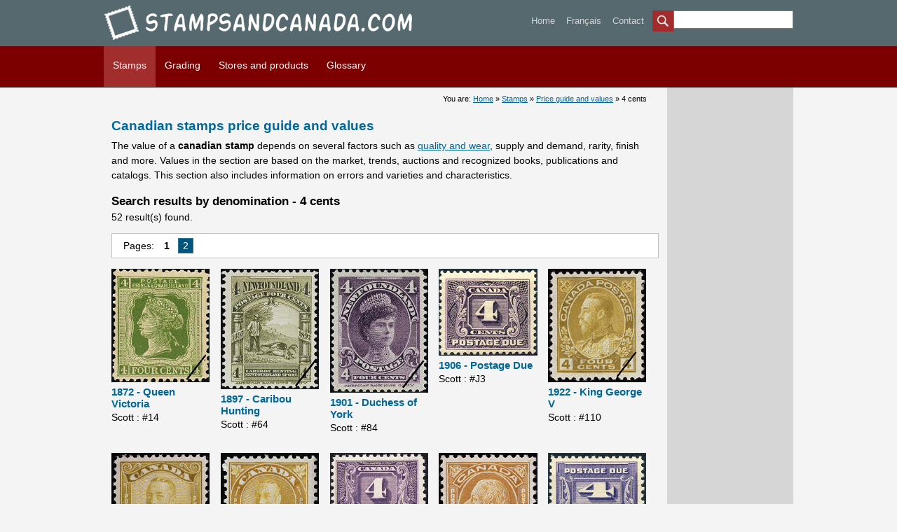

--- FILE ---
content_type: text/html; charset=UTF-8
request_url: https://www.stampsandcanada.com/stamps-prices-canada-results.php?denomation=4%20cents&s=d&d=27
body_size: 7012
content:
<!DOCTYPE html>
<html>
<head>
<!-- Google tag (gtag.js) -->
<script async src="https://www.googletagmanager.com/gtag/js?id=G-BDTQ2F0Y47"></script>
<script>
  window.dataLayer = window.dataLayer || [];
  function gtag(){dataLayer.push(arguments);}
  gtag('js', new Date());

  gtag('config', 'G-BDTQ2F0Y47');
</script>

<meta http-equiv="Content-Type" content="text/html; charset=iso-8859-1" />
<meta name="author" content="Stampsandcanada" />
<meta name="Identifier-URL" content="http://www.stampsandcanada.com/" />
<meta name="copyright" content="2019-2026" />
<meta name="robots" content="index,follow" />
<meta name="viewport" content="width=device-width" />

					<title>Stampsandcanada - Candians stamps prices and values - 4 cents - Canadian stamps</title>
					<meta name="description" content="Stampsandcanada - 4 cents Canadian stamps prices and values - Canadian stamps" />
					<meta name="keywords" content="stampsandcanada, stamps, stamp, stamp of canada, canadian stamps, 4 cents, philately, philatelic, grading, new, used, mint, centering, gum, cancellation, errors, varieties, variety, price, perforation, hinge, hinged, book, post, canada, canada post" />
					<link rel="alternate" type="text/html" href="http://www.stampsandcanada.com" hreflang="fr" lang="fr" title="Stampsandcanada" />
<link rel="alternate" type="text/html" href="https://www.numicanada.com" hreflang="fr" lang="fr" title="Numicanada">
<link rel="shortcut icon" href="https://www.stampsandcanada.com/medias/favicon/favicon.ico" type="image/x-icon">
<link rel="apple-touch-icon" sizes="57x57" href="/medias/favicon/apple-icon-57x57.png">
<link rel="apple-touch-icon" sizes="60x60" href="/medias/favicon/apple-icon-60x60.png">
<link rel="apple-touch-icon" sizes="72x72" href="/medias/favicon/apple-icon-72x72.png">
<link rel="apple-touch-icon" sizes="76x76" href="/medias/favicon/apple-icon-76x76.png">
<link rel="apple-touch-icon" sizes="114x114" href="/medias/favicon/apple-icon-114x114.png">
<link rel="apple-touch-icon" sizes="120x120" href="/medias/favicon/apple-icon-120x120.png">
<link rel="apple-touch-icon" sizes="144x144" href="/medias/favicon/apple-icon-144x144.png">
<link rel="apple-touch-icon" sizes="152x152" href="/medias/favicon/apple-icon-152x152.png">
<link rel="apple-touch-icon" sizes="180x180" href="/medias/favicon/apple-icon-180x180.png">
<link rel="icon" type="image/png" sizes="192x192"  href="/medias/favicon/android-icon-192x192.png">
<link rel="icon" type="image/png" sizes="32x32" href="/medias/favicon/favicon-32x32.png">
<link rel="icon" type="image/png" sizes="96x96" href="/medias/favicon/favicon-96x96.png">
<link rel="icon" type="image/png" sizes="16x16" href="/medias/favicon/favicon-16x16.png">
<link rel="manifest" href="/medias/favicon/manifest.json">
<meta name="msapplication-TileColor" content="#ffffff">
<meta name="msapplication-TileImage" content="/medias/favicon/ms-icon-144x144.png">

<link href="/css/styles.css?t=a4" rel="stylesheet" type="text/css" media="screen" />
<link href="/css/print.css" rel="stylesheet" type="text/css" media="print" />
<link href="/css/jquery.fancybox.css" rel="stylesheet" type="text/css" media="screen" />
<!--[if IE]>
<link href="css/ie.css" rel="stylesheet" type="text/css" media="screen" />
<![endif]-->


<script src="https://cdnjs.cloudflare.com/ajax/libs/jquery/3.6.0/jquery.min.js"></script>
<script src="https://cdnjs.cloudflare.com/ajax/libs/jqueryui/1.13.2/jquery-ui.min.js"></script>
<script language="Javascript" type="text/JavaScript" src="/js/scripts.js"></script>
<script language="Javascript" type="text/JavaScript" src="/js/jquery.fancybox.js"></script>
<script language="Javascript" type="text/JavaScript" src="/js/responsive-tables.js"></script>
<script language="Javascript" type="text/JavaScript" src="/js/jquery.tabs.js?rel=t"></script>
<script language="Javascript" type="text/JavaScript" src="/js/jquery.tiroirs.js"></script></head>

<body>
							<h1>Stampsandcanada - Candians stamps prices and values - 4 cents - Canadian stamps</h1>
						    <a name="top"></a>
    
	<div id="header">
    	<div id="header_content">

    <div id="logo">
        <a href="/index.php" title="Stampsandcanada.com - Stamps of Canada prices and values, errors and varieties"><img src="/medias/logo.png" alt="Stampsandcanada.com - Stamps of Canada prices and values, errors and varieties" /></a>
    </div>
    <div id="search">
        <form action="/search.php" id="cse-search-box" name="cse-search-box">
        	<a href="#" title="Rechercher" onclick="$('#cse-search-box').submit();"><img src="/medias/btn_search.jpg" alt="Rechercher" /></a>
            <input type="hidden" name="cx" value="partner-pub-6950445882543350:7575664587" />
            <input type="hidden" name="cof" value="FORID:10" />
            <input type="hidden" name="ie" value="UTF-8" />
            <input type="hidden" name="sa" value="Rechercher" />
            <input type="text" name="q" id="input_search" onfocus="eraseSearchField()" />
        </form>
		<script async src='https://cse.google.com/cse.js?cx=partner-pub-6950445882543350:7575664587'></script>
    </div>
    <div id="utils">
        <a href="/index.php" title="Home">Home</a>
        <a href="http://www.philacanada.com">Fran&ccedil;ais</a>
        <a href="/contact.php" title="Contact">Contact</a>
    </div>
    <div class="clear"></div>
</div>    </div>
    
    <div id="menu">
    	<div id="menu_content">
            <ul id="menudesktop">
    <li>
        <a href="/stamps.php" title="Stamps of Canada prices and values" class="on">Stamps</a>
        <ul>
            <li><a href="/stamps-prices-canada.php" title="Canadian stamps price guide and value">Price guide and values</a></li>
			<li><a href="/stamps-errors-freaks-oddities.php" title="Errors, freaks and oddities on canadian stamps">Errors, freaks and oddities</a></li>
			<li><a href="/stamps-articles.php" title="Philatelic articles on canadian stamps">Articles</a></li>
			<li><a href="/stamps-publications.php" title="Philatelic publications on canadian stamps">Publications</a></li>
        </ul>
    </li>
    <li>
        <a href="/stamps-grading.php" title="Grading canadian stamps">Grading</a>
        <ul>
			<li><a href="/stamps-grading-cancellation.php" title="Grading - Cancellation">Cancellation</a></li>
        	<li><a href="/stamps-grading-centering.php" title="Grading - Centering and margins">Centering and margins</a></li>
            <li><a href="/stamps-grading-gum.php" title="Grading - Gum and hinge">Gum and hinge</a></li>
            <li><a href="/stamps-grading-wear.php" title="Grading - Wear">Wear</a></li>
        </ul>
    </li>
	 <li>
        <a href="/shop.php" title="Stores">Stores and products</a>
        <ul>
           <li><a href="/shop-stores.php" title="Canadian physical stores">Physical canadian stores</a></li>
            <!-- <li><a href="/shop-stampsandcanada.php?category=books-and-catelogues&cat=1" title="Books and Catalogues">Books and Catalogues</a></li>
            <li><a href="/shop-stampsandcanada.php?category=accessories&cat=2" title="Accessories">Accessories</a></li>-->
        </ul>
    </li>
    <li>
        <a href="/glossary.php" title="Glossary and definitions of philatelic terms">Glossary</a>
        <ul id="menu_glossary">
            <li><a href="/glossary-definitions.php" title="Definitions">Definitions</a></li>
            <li><a href="/glossary-abbreviations.php" title="Abbreviations">Abbreviations</a></li>
        </ul>
    </li>
    <!--<li>
        <a href="/forum/" title="Discussion board" target="_blank">Discussion board</a>
        <ul id="menu_forum">
            <li><a href="/forum/viewforum.php?f=3" title="Canadian stamps" target="_blank">Canadian stamps</a></li>
            <li><a href="/forum/viewforum.php?f=4" title="Errors and Varieties" target="_blank">Errors and Varieties</a></li>
            <li><a href="/forum/viewforum.php?f=5" title="Grading Help" target="_blank">Grading Help</a></li>
			<li><a href="/forum/viewforum.php?f=6" title="Foreign Countries" target="_blank">Foreign Countries</a></li>
            <li><a href="/forum/viewforum.php?f=7" title="Conservation and classification" target="_blank">Conservation and classification</a></li>
            <li><a href="/forum/viewforum.php?f=8" title="Sell, Buy and Trade" target="_blank">Sell, Buy and Trade</a></li>
			<li><a href="/forum/viewforum.php?f=10" title="General Topics" target="_blank">General Topics</a></li>
            <li><a href="/forum/viewforum.php?f=11" title="Questions and suggestions" target="_blank">Questions and suggestions</a></li>
            
        </ul>
    </li>-->
    <!--<li><a href="/liens.php" title="Liens">Liens</a></li>-->
</ul>


<a id="mobile-menu">Menu</a>
 
<div id="mobile_menu" style="display:none;">
    <ul>
        <li><a href="/stamps.php" title="Stamps of Canada prices and values">Stamps price guide and values</a></li>
		<li><a href="/stamps-grading.php" title="Grading canadian stamps">Grading</a></li>
        <li><a href="/shop.php" title="Stores and products">Stores and products</a></li>
		<li><a href="/glossary.php" title="Glossary and definitions of philatelic terms">Glossary</a></li>
        <!--<li><a href="/forum/" title="Discussion board">Discussion board</a></li>-->
        <li><a href="/contact.php" title="Contact">Contact</a></li>
    </ul>
</div>
        </div>
    </div>
    
    <div id="content">
    	<div id="wrapper">
            <div id="leftcolumn">
            	<div id="ariane">You are: <a href="index.php">Home</a> &raquo; <a href="stamps.php" title="Stamps">Stamps</a> &raquo; <a href="stamps-prices-canada.php" title="Stamps Price guide and values">Price guide and values</a> &raquo; 4 cents</div>
				
				<h2>Canadian stamps price guide and values</h2>
				<p>The value of a <strong>canadian stamp</strong> depends on several factors such as <a href="stamps-grading.php" title="Canadian stamps grading">quality and wear</a>, supply and demand, rarity, finish and more. Values in the section are based on the market, trends, auctions and recognized books, publications and catalogs. This section also includes information on errors and varieties and characteristics.</p>
                
                <h3>Search results by denomination - 4 cents</h3>52 result(s) found.<div class="pagination"><span style="display:block;float:left;padding-top:3px;">Pages:&nbsp;&nbsp;</span> <span class="current">1</span>&nbsp;&nbsp;<a href="/stamps-prices-canada-results.php?denomation=4+cents&s=d&d=27&page=2" class="btn-link">2</a>&nbsp;&nbsp;<div class="clear"></div></div><div id="results"><div class="item_stamp_search_results"><a href="stamps-prices-canada-stamp.php?postage=queen-victoria&denomination=4-cents&stamp=368&cat=0" title="1872 - Queen Victoria - Canadian stamp - Stamps of Canada"><img src="https://www.philacanada.com/medias/stamps/1872/1872-prince-edward-island-queen-victoria-4-cents-1872.gif" alt="1872 - Queen Victoria - Canadian stamp - Stamps of Canada" /></a>
<h4>1872 - Queen Victoria</h4><p>Scott : #14</p></div><div class="item_stamp_search_results"><a href="stamps-prices-canada-stamp.php?postage=caribou-hunting&denomination=4-cents&stamp=1493&cat=1" title="1897 - Caribou Hunting - Canadian stamp - Stamps of Canada"><img src="https://www.philacanada.com/medias/stamps/1897/caribou-hunting-4-cents-1897-canada-stamp-canadian-newfounland-stamp-64-s.jpg" alt="1897 - Caribou Hunting - Canadian stamp - Stamps of Canada" /></a>
<h4>1897 - Caribou Hunting</h4><p>Scott : #64</p></div><div class="item_stamp_search_results"><a href="stamps-prices-canada-stamp.php?postage=duchess-of-york&denomination=4-cents&stamp=1513&cat=1" title="1901 - Duchess of York - Canadian stamp - Stamps of Canada"><img src="https://www.philacanada.com/medias/stamps/1901/duchess-of-york-4-cent-1901-canada-stamp-canadian-newfounland-stamp-84-s.jpg" alt="1901 - Duchess of York - Canadian stamp - Stamps of Canada" /></a>
<h4>1901 - Duchess of York</h4><p>Scott : #84</p></div><div class="item_stamp_search_results"><a href="stamps-prices-canada-stamp.php?postage=postage-due&denomination=4-cents&stamp=1518&cat=7" title="1906 - Postage Due - Canadian stamp - Stamps of Canada"><img src="https://www.philacanada.com/medias/stamps/1906/postage-due-stamp-canada-stamp-4-cents--j3-s.jpg" alt="1906 - Postage Due - Canadian stamp - Stamps of Canada" /></a>
<h4>1906 - Postage Due</h4><p>Scott : #J3</p></div><div class="item_stamp_search_results"><a href="stamps-prices-canada-stamp.php?postage=king-george-v&denomination=4-cents&stamp=100&cat=1" title="1922 - King George V - Canadian stamp - Stamps of Canada"><img src="https://www.philacanada.com/medias/stamps/1922/1922-george-v-1922-4-cents.gif" alt="1922 - King George V - Canadian stamp - Stamps of Canada" /></a>
<h4>1922 - King George V</h4><p>Scott : #110</p></div><div class="item_stamp_search_results"><a href="stamps-prices-canada-stamp.php?postage=king-george-v&denomination=4-cents&stamp=128&cat=1" title="1929 - King George V - Canadian stamp - Stamps of Canada"><img src="https://www.philacanada.com/medias/stamps/1929/1929-george-v-1929-4-cents.gif" alt="1929 - King George V - Canadian stamp - Stamps of Canada" /></a>
<h4>1929 - King George V</h4><p>Scott : #152</p></div><div class="item_stamp_search_results"><a href="stamps-prices-canada-stamp.php?postage=king-george-v&denomination=4-cents&stamp=144&cat=1" title="1930 - King George V - Canadian stamp - Stamps of Canada"><img src="https://www.philacanada.com/medias/stamps/1930/1930-george-v-1930-4-cents.gif" alt="1930 - King George V - Canadian stamp - Stamps of Canada" /></a>
<h4>1930 - King George V</h4><p>Scott : #168</p></div><div class="item_stamp_search_results"><a href="stamps-prices-canada-stamp.php?postage=postage-due&denomination=4-cents&stamp=1523&cat=7" title="1930 - Postage Due - Canadian stamp - Stamps of Canada"><img src="https://www.philacanada.com/medias/stamps/1930/postage-due-stamp-canada-stamp-4-cents-j8-s.jpg" alt="1930 - Postage Due - Canadian stamp - Stamps of Canada" /></a>
<h4>1930 - Postage Due</h4><p>Scott : #J8</p></div><div class="item_stamp_search_results"><a href="stamps-prices-canada-stamp.php?postage=king-george-v&denomination=4-cents&stamp=166&cat=1" title="1932 - King George V - Canadian stamp - Stamps of Canada"><img src="https://www.philacanada.com/medias/stamps/1932/1932-george-v-1932-4-cents.gif" alt="1932 - King George V - Canadian stamp - Stamps of Canada" /></a>
<h4>1932 - King George V</h4><p>Scott : #198</p></div><div class="item_stamp_search_results"><a href="stamps-prices-canada-stamp.php?postage=postage-due&denomination=4-cents&stamp=1528&cat=7" title="1933 - Postage Due - Canadian stamp - Stamps of Canada"><img src="https://www.philacanada.com/medias/stamps/1933/postage-due-stamp-canada-stamp-4-cents-j13-s.jpg" alt="1933 - Postage Due - Canadian stamp - Stamps of Canada" /></a>
<h4>1933 - Postage Due</h4><p>Scott : #J13</p></div><div class="item_stamp_search_results"><a href="stamps-prices-canada-stamp.php?postage=king-georges-v&denomination=4-cents&stamp=186&cat=1" title="1935 - King Georges V - Canadian stamp - Stamps of Canada"><img src="https://www.philacanada.com/medias/stamps/1935/1935-george-v-1935-4-cents.gif" alt="1935 - King Georges V - Canadian stamp - Stamps of Canada" /></a>
<h4>1935 - King Georges V</h4><p>Scott : #220</p></div><div class="item_stamp_search_results"><a href="stamps-prices-canada-stamp.php?postage=postage-due&denomination=4-cents&stamp=1532&cat=7" title="1935 - Postage Due - Canadian stamp - Stamps of Canada"><img src="https://www.philacanada.com/medias/stamps/1935/postage-due-stamp-canada-stamp-4-cents-j17-s.jpg" alt="1935 - Postage Due - Canadian stamp - Stamps of Canada" /></a>
<h4>1935 - Postage Due</h4><p>Scott : #J17</p></div><div class="item_stamp_search_results"><a href="stamps-prices-canada-stamp.php?postage=king-george-vi-&denomination=4-cents&stamp=199&cat=1" title="1937 - King George VI  - Canadian stamp - Stamps of Canada"><img src="https://www.philacanada.com/medias/stamps/1937/1937-george-vi-1937-4-cents.gif" alt="1937 - King George VI  - Canadian stamp - Stamps of Canada" /></a>
<h4>1937 - King George VI </h4><p>Scott : #234</p></div><div class="item_stamp_search_results"><a href="stamps-prices-canada-stamp.php?postage=grain-elevator-&denomination=4-cents&stamp=219&cat=1" title="1942 - Grain Elevator  - Canadian stamp - Stamps of Canada"><img src="https://www.philacanada.com/medias/stamps/1942/1942-george-vi-1942-4-cents.gif" alt="1942 - Grain Elevator  - Canadian stamp - Stamps of Canada" /></a>
<h4>1942 - Grain Elevator </h4><p>Scott : #253</p></div><div class="item_stamp_search_results"><a href="stamps-prices-canada-stamp.php?postage=king-george-vi&denomination=4-cents&stamp=220&cat=1" title="1943 - King George VI - Canadian stamp - Stamps of Canada"><img src="https://www.philacanada.com/medias/stamps/1943/1943-george-vi-1943-4-cents.gif" alt="1943 - King George VI - Canadian stamp - Stamps of Canada" /></a>
<h4>1943 - King George VI</h4><p>Scott : #254</p></div><div class="item_stamp_search_results"><a href="stamps-prices-canada-stamp.php?postage=king-george-vi&denomination=4-cents&stamp=1338&cat=1" title="1943 - King George VI - Canadian stamp - Stamps of Canada"><img src="https://www.philacanada.com/medias/stamps/1943/1943-george-vi-1943-4-cents-8-vertical.jpg" alt="1943 - King George VI - Canadian stamp - Stamps of Canada" /></a>
<h4>1943 - King George VI</h4><p>Scott : #267</p></div><div class="item_stamp_search_results"><a href="stamps-prices-canada-stamp.php?postage=alexander-graham-bell&denomination=4-cents&stamp=244&cat=1" title="1947 - Alexander Graham Bell - Canadian stamp - Stamps of Canada"><img src="https://www.philacanada.com/medias/stamps/1947/1947-alexander-graham-bell-4-cents.gif" alt="1947 - Alexander Graham Bell - Canadian stamp - Stamps of Canada" /></a>
<h4>1947 - Alexander Graham Bell</h4><p>Scott : #274</p></div><div class="item_stamp_search_results"><a href="stamps-prices-canada-stamp.php?postage=citizen&denomination=4-cents&stamp=245&cat=1" title="1947 - Citizen - Canadian stamp - Stamps of Canada"><img src="https://www.philacanada.com/medias/stamps/1947/1947-citizen-4-cents.gif" alt="1947 - Citizen - Canadian stamp - Stamps of Canada" /></a>
<h4>1947 - Citizen</h4><p>Scott : #275</p></div><div class="item_stamp_search_results"><a href="stamps-prices-canada-stamp.php?postage=marriage-of-hrh-princess-elizabeth&denomination=4-cents&stamp=246&cat=1" title="1948 - Marriage of H.R.H. Princess Elizabeth - Canadian stamp - Stamps of Canada"><img src="https://www.philacanada.com/medias/stamps/1948/1948-marriage-princess-elizabeth.gif" alt="1948 - Marriage of H.R.H. Princess Elizabeth - Canadian stamp - Stamps of Canada" /></a>
<h4>1948 - Marriage of H.R.H. Princess Elizabeth</h4><p>Scott : #276</p></div><div class="item_stamp_search_results"><a href="stamps-prices-canada-stamp.php?postage=responsible-government&denomination=4-cents&stamp=247&cat=1" title="1948 - Responsible Government - Canadian stamp - Stamps of Canada"><img src="https://www.philacanada.com/medias/stamps/1948/1948-responsible-government-4-cents.gif" alt="1948 - Responsible Government - Canadian stamp - Stamps of Canada" /></a>
<h4>1948 - Responsible Government</h4><p>Scott : #277</p></div><div class="item_stamp_search_results"><a href="stamps-prices-canada-stamp.php?postage=king-george-vi&denomination=4-cents&stamp=1342&cat=1" title="1948 - King George VI - Canadian stamp - Stamps of Canada"><img src="https://www.philacanada.com/medias/stamps/1948/1948-george-vi-1948-4-cents-9-5-vertical.jpg" alt="1948 - King George VI - Canadian stamp - Stamps of Canada" /></a>
<h4>1948 - King George VI</h4><p>Scott : #281</p></div><div class="item_stamp_search_results"><a href="stamps-prices-canada-stamp.php?postage=cabot-s-matthew-newfoundland&denomination=4-cents&stamp=248&cat=1" title="1949 - Cabot's <em>Matthew</em>, Newfoundland - Canadian stamp - Stamps of Canada"><img src="https://www.philacanada.com/medias/stamps/1949/1949-matthew-cabot-newfoundland-4-cents.gif" alt="1949 - Cabot's <em>Matthew</em>, Newfoundland - Canadian stamp - Stamps of Canada" /></a>
<h4>1949 - Cabot's <em>Matthew</em>, Newfoundland</h4><p>Scott : #282</p></div><div class="item_stamp_search_results"><a href="stamps-prices-canada-stamp.php?postage=halifax&denomination=4-cents&stamp=249&cat=1" title="1949 - Halifax - Canadian stamp - Stamps of Canada"><img src="https://www.philacanada.com/medias/stamps/1949/1949-halifax-4-cents.gif" alt="1949 - Halifax - Canadian stamp - Stamps of Canada" /></a>
<h4>1949 - Halifax</h4><p>Scott : #283</p></div><div class="item_stamp_search_results"><a href="stamps-prices-canada-stamp.php?postage=king-georges-vi&denomination=4-cents&stamp=254&cat=1" title="1949 - King Georges VI - Canadian stamp - Stamps of Canada"><img src="https://www.philacanada.com/medias/stamps/1949/1949-king-george-vi-4-cents.gif" alt="1949 - King Georges VI - Canadian stamp - Stamps of Canada" /></a>
<h4>1949 - King Georges VI</h4><p>Scott : #287</p></div><div class="item_stamp_search_results"><a href="stamps-prices-canada-stamp.php?postage=king-georges-vi&denomination=4-cents&stamp=260&cat=1" title="1950 - King Georges VI - Canadian stamp - Stamps of Canada"><img src="https://www.philacanada.com/medias/stamps/1950/1950-king-george-vi-4-cents.gif" alt="1950 - King Georges VI - Canadian stamp - Stamps of Canada" /></a>
<h4>1950 - King Georges VI</h4><p>Scott : #292</p></div><div class="item_stamp_search_results"><a href="stamps-prices-canada-stamp.php?postage=king-georges-vi&denomination=4-cents&stamp=1362&cat=1" title="1950 - King Georges VI - Canadian stamp - Stamps of Canada"><img src="https://www.philacanada.com/medias/stamps/1950/1950-king-george-vi-4-cents-9-1-2-vertical.jpg" alt="1950 - King Georges VI - Canadian stamp - Stamps of Canada" /></a>
<h4>1950 - King Georges VI</h4><p>Scott : #300</p></div><div class="item_stamp_search_results"><a href="stamps-prices-canada-stamp.php?postage=wlm-king&denomination=4-cents&stamp=266&cat=1" title="1951 - W.L.M. King - Canadian stamp - Stamps of Canada"><img src="https://www.philacanada.com/medias/stamps/1951/1951-w-l-m-king-4-cents-stamp.gif" alt="1951 - W.L.M. King - Canadian stamp - Stamps of Canada" /></a>
<h4>1951 - W.L.M. King</h4><p>Scott : #304</p></div><div class="item_stamp_search_results"><a href="stamps-prices-canada-stamp.php?postage=king-georges-vi&denomination=4-cents&stamp=255&cat=1" title="1951 - King Georges VI - Canadian stamp - Stamps of Canada"><img src="https://www.philacanada.com/medias/stamps/1951/1951-king-george-vi-4-cents.gif" alt="1951 - King Georges VI - Canadian stamp - Stamps of Canada" /></a>
<h4>1951 - King Georges VI</h4><p>Scott : #306</p></div><div class="item_stamp_search_results"><a href="stamps-prices-canada-stamp.php?postage=king-georges-vi&denomination=4-cents&stamp=1364&cat=1" title="1951 - King Georges VI - Canadian stamp - Stamps of Canada"><img src="https://www.philacanada.com/medias/stamps/1951/1951-king-george-vi-4-cents-9-1-2-vertical.jpg" alt="1951 - King Georges VI - Canadian stamp - Stamps of Canada" /></a>
<h4>1951 - King Georges VI</h4><p>Scott : #310</p></div><div class="item_stamp_search_results"><a href="stamps-prices-canada-stamp.php?postage=september-24-1951&denomination=4-cents&stamp=267&cat=1" title="1951 - September 24, 1951 - Canadian stamp - Stamps of Canada"><img src="https://www.philacanada.com/medias/stamps/1951/1951-trains-of-1851-1951-5-cents-stamp.gif" alt="1951 - September 24, 1951 - Canadian stamp - Stamps of Canada" /></a>
<h4>1951 - September 24, 1951</h4><p>Scott : #311</p></div><div class="item_stamp_search_results"><a href="stamps-prices-canada-stamp.php?postage=princess-elizabeth-duchess-of-edinburgh-and-the-duke-of-edinburgh&denomination=4-cents&stamp=271&cat=1" title="1951 - Princess Elizabeth, Duchess of Edinburgh, and the Duke of Edinburgh - Canadian stamp - Stamps of Canada"><img src="https://www.philacanada.com/medias/stamps/1951/1951-elizabeth-edinburgh-duke-duchess-4-cents.gif" alt="1951 - Princess Elizabeth, Duchess of Edinburgh, and the Duke of Edinburgh - Canadian stamp - Stamps of Canada" /></a>
<h4>1951 - Princess Elizabeth, Duchess of Edinburgh, and the Duke of Edinburgh</h4><p>Scott : #315</p></div><div class="item_stamp_search_results"><a href="stamps-prices-canada-stamp.php?postage=international-red-cross-conference&denomination=4-cents&stamp=273&cat=1" title="1952 - International Red Cross Conference - Canadian stamp - Stamps of Canada"><img src="https://www.philacanada.com/medias/stamps/1952/1952-international-red-cross-conference-4-cents.gif" alt="1952 - International Red Cross Conference - Canadian stamp - Stamps of Canada" /></a>
<h4>1952 - International Red Cross Conference</h4><p>Scott : #317</p></div><div class="item_stamp_search_results"><a href="stamps-prices-canada-stamp.php?postage=mackenzie&denomination=4-cents&stamp=275&cat=1" title="1952 - Mackenzie - Canadian stamp - Stamps of Canada"><img src="https://www.philacanada.com/medias/stamps/1952/1952-mackenzie-4-cents-stamp.gif" alt="1952 - Mackenzie - Canadian stamp - Stamps of Canada" /></a>
<h4>1952 - Mackenzie</h4><p>Scott : #319</p></div><div class="item_stamp_search_results"><a href="stamps-prices-canada-stamp.php?postage=bighorn-sheep&denomination=4-cents&stamp=280&cat=1" title="1953 - Bighorn Sheep - Canadian stamp - Stamps of Canada"><img src="https://www.philacanada.com/medias/stamps/1953/1953-bighorn-sheep-4-cents-stamp.gif" alt="1953 - Bighorn Sheep - Canadian stamp - Stamps of Canada" /></a>
<h4>1953 - Bighorn Sheep</h4><p>Scott : #324</p></div><div class="item_stamp_search_results"><a href="stamps-prices-canada-stamp.php?postage=queen-elizabeth-ii&denomination=4-cents&stamp=284&cat=1" title="1953 - Queen Elizabeth II - Canadian stamp - Stamps of Canada"><img src="https://www.philacanada.com/medias/stamps/1953/1953-queen-elizabeth-ii-4-cents-stamp.gif" alt="1953 - Queen Elizabeth II - Canadian stamp - Stamps of Canada" /></a>
<h4>1953 - Queen Elizabeth II</h4><p>Scott : #328</p></div><div class="item_stamp_search_results"><a href="stamps-prices-canada-stamp.php?postage=queen-elizabeth-ii-coronation&denomination=4-cents&stamp=286&cat=1" title="1953 - Queen Elizabeth II, Coronation - Canadian stamp - Stamps of Canada"><img src="https://www.philacanada.com/medias/stamps/1953/1953-h-m-queen-elizabeth-ii-coronation-4-cents.gif" alt="1953 - Queen Elizabeth II, Coronation - Canadian stamp - Stamps of Canada" /></a>
<h4>1953 - Queen Elizabeth II, Coronation</h4><p>Scott : #330</p></div><div class="item_stamp_search_results"><a href="stamps-prices-canada-stamp.php?postage=queen-elizabeth-ii&denomination=4-cents&stamp=1367&cat=1" title="1953 - Queen Elizabeth II - Canadian stamp - Stamps of Canada"><img src="https://www.philacanada.com/medias/stamps/1953/1953-queen-elizabeth-ii-4-cents-stamp-333-s.jpg" alt="1953 - Queen Elizabeth II - Canadian stamp - Stamps of Canada" /></a>
<h4>1953 - Queen Elizabeth II</h4><p>Scott : #333</p></div><div class="item_stamp_search_results"><a href="stamps-prices-canada-stamp.php?postage=walrus&denomination=4-cents&stamp=288&cat=1" title="1954 - Walrus - Canadian stamp - Stamps of Canada"><img src="https://www.philacanada.com/medias/stamps/1954/1954-walrus-4-cents-stamp.gif" alt="1954 - Walrus - Canadian stamp - Stamps of Canada" /></a>
<h4>1954 - Walrus</h4><p>Scott : #335</p></div><div class="item_stamp_search_results"><a href="stamps-prices-canada-stamp.php?postage=queen-elizabeth-ii&denomination=4-cents&stamp=294&cat=1" title="1954 - Queen Elizabeth II - Canadian stamp - Stamps of Canada"><img src="https://www.philacanada.com/medias/stamps/1954/1954-queen-elizabeth-ii-4-cents-stamp-canada.gif" alt="1954 - Queen Elizabeth II - Canadian stamp - Stamps of Canada" /></a>
<h4>1954 - Queen Elizabeth II</h4><p>Scott : #340</p></div><div class="item_stamp_search_results"><a href="stamps-prices-canada-stamp.php?postage=queen-elizabeth-ii&denomination=4-cents&stamp=1369&cat=1" title="1954 - Queen Elizabeth II - Canadian stamp - Stamps of Canada"><img src="https://www.philacanada.com/medias/stamps/1954/1954-queen-elizabeth-ii-4-cents-stamp-canada-347-s.jpg" alt="1954 - Queen Elizabeth II - Canadian stamp - Stamps of Canada" /></a>
<h4>1954 - Queen Elizabeth II</h4><p>Scott : #347</p></div></div><div class="clear"></div><div class="pagination"><span style="display:block;float:left;padding-top:3px;">Pages:&nbsp;&nbsp;</span> <span class="current">1</span>&nbsp;&nbsp;<a href="/stamps-prices-canada-results.php?denomation=4+cents&s=d&d=27&page=2" class="btn-link">2</a>&nbsp;&nbsp;<div class="clear"></div></div><div class="clear"></div>				
				<div id="newSearch">
					<input type="button" name="recherche" id="recherche" value="Back to the search page" class="search-btn" onclick="window.location.href='stamps-prices-canada.php';">
				</div>
                
            
            <div style="margin-top:15px;">
<div class="desktop_only" style="text-align:center;width:100%;margin:0 auto;">
<script async src="//pagead2.googlesyndication.com/pagead/js/adsbygoogle.js"></script>
<!-- BottomDesktop -->
<ins class="adsbygoogle"
     style="display:inline-block;width:728px;height:90px"
     data-ad-client="ca-pub-6950445882543350"
     data-ad-slot="1131706390"></ins>
<script>
(adsbygoogle = window.adsbygoogle || []).push({});
</script>
</div>
</div>
<div style="padding-top:20px;text-align:right;">
<script type="text/javascript" src="js/social-share-kit.min.js"></script>
<link rel="stylesheet" href="/css/social-share-kit.css" type="text/css">
<p class="note">Share this page:</p>
<div class="ssk-group">
    <a href="" class="ssk ssk-facebook"></a>
    <a href="" class="ssk ssk-twitter"></a>
    <a href="" class="ssk ssk-pinterest"></a>
    <a href="" class="ssk ssk-email"></a>
    <a href="" class="ssk ssk-tumblr"></a>
</div>
	
<script type="text/javascript">
SocialShareKit.init();
</script>
</div>
<!--<div class="arrow_top"><a href="#top" title="Back to top">Back to top</a></div>-->            </div>
            <div id="rightcolumn">
                <script async src="//pagead2.googlesyndication.com/pagead/js/adsbygoogle.js"></script>
<!-- FullSize160x600-CAC-Responsive -->
<ins class="adsbygoogle fullsize160x600"
     style="display:block"
     data-ad-client="ca-pub-6950445882543350"
     data-ad-slot="9044044340"
     data-ad-format="auto"></ins>
<script>
(adsbygoogle = window.adsbygoogle || []).push({});
</script>            </div>
    	</div>
    </div>
    
    <div id="newsletter">
    	<div id="newsletter_content">
            <link rel="stylesheet" href="https://assets.sendinblue.com/component/form/2ef8d8058c0694a305b0.css">
<link rel="stylesheet" href="https://assets.sendinblue.com/component/clickable/b056d6397f4ba3108595.css">
<link rel="stylesheet" href="https://assets.sendinblue.com/component/progress-indicator/f86d65a4a9331c5e2851.css">
<link rel="stylesheet" href="https://sibforms.com/forms/end-form/build/sib-styles.css">

<div class="sib-form">
  <div id="sib-form-container" class="sib-form-container">
	 
	 
    <div id="error-message" class="sib-form-message-panel">
      <div class="sib-form-message-panel__text sib-form-message-panel__text--center">
        <span class="sib-form-message-panel__inner-text">Your subscription could not be saved. Please try again.</span>
      </div>
    </div>
	
	 
    <div id="success-message" class="sib-form-message-panel">
      <div class="sib-form-message-panel__text sib-form-message-panel__text--center">
        <span class="sib-form-message-panel__inner-text">Your subscription has been successful.</span>
      </div>
    </div>
	
	 
    <div id="sib-container" class="sib-container--large sib-container--vertical">
      <form id="sib-form" method="POST" action="https://84aeb092.sibforms.com/serve/[base64]"
        data-type="subscription">
        <div class="n_desc">
          <div class="sib-form-block">
            <div class="sib-text-form-block">
              <p><strong>Newsletter</strong><br>Subscribe to our newsletter and stay updated.</p>
            </div>
          </div>
        </div>
        <div class="n_field">
          <div class="sib-input sib-form-block">
            <div class="form__entry entry_block">
              <div class="form__label-row ">

                <div class="entry__field">
                  <input class="input" type="text" id="EMAIL" name="EMAIL" autocomplete="off" placeholder="EMAIL" data-required="true" required />
                </div>
              </div>

              <label class="entry__error entry__error--primary">
              </label>
            </div>
          </div>
        </div>
        <div class="n_btn">
          <div class="sib-form-block">
            <button class="sib-form-block__button sib-form-block__button-with-loader" form="sib-form" type="submit">
              <svg class="icon clickable__icon progress-indicator__icon sib-hide-loader-icon" viewBox="0 0 512 512">
                <path d="M460.116 373.846l-20.823-12.022c-5.541-3.199-7.54-10.159-4.663-15.874 30.137-59.886 28.343-131.652-5.386-189.946-33.641-58.394-94.896-95.833-161.827-99.676C261.028 55.961 256 50.751 256 44.352V20.309c0-6.904 5.808-12.337 12.703-11.982 83.556 4.306 160.163 50.864 202.11 123.677 42.063 72.696 44.079 162.316 6.031 236.832-3.14 6.148-10.75 8.461-16.728 5.01z"
                />
              </svg>
              SUBSCRIBE
            </button>
          </div>
        </div>
		<div class="clear"></div>
        <input type="text" name="email_address_check" value="" class="input--hidden">
        <input type="hidden" name="locale" value="en">
      </form>
    </div>
	  
	  
  </div>
</div>


<script>
  window.REQUIRED_CODE_ERROR_MESSAGE = 'Please choose a country code';
  window.EMAIL_INVALID_MESSAGE = window.SMS_INVALID_MESSAGE = "The information provided is invalid. Please review the field format and try again.";
  window.REQUIRED_ERROR_MESSAGE = "This field cannot be left blank. ";
  window.GENERIC_INVALID_MESSAGE = "The information provided is invalid. Please review the field format and try again.";
  window.translation = {
    common: {
      selectedList: '{quantity} list selected',
      selectedLists: '{quantity} lists selected'
    }
  };
  var AUTOHIDE = Boolean(0);
</script>
<script src="https://sibforms.com/forms/end-form/build/main.js">
</script>
<script src="https://www.google.com/recaptcha/api.js?hl=en"></script>        </div>
    </div>
    
    <div id="footer">
    	<div id="footer_content">
            <div>
    <a href="/stamps.php" title="Canadian stamps prices and values">Stamps</a>
    <ul>
        <li><a href="/stamps-prices-canada.php" title="Canadian stamps price guide and values">Price guide and values</a></li>
		<li><a href="/stamps-articles.php" title="Articles on canadian stamps">Articles</a></li>
    </ul>
</div>
<div>
    <a href="/stamps-grading.php" title="Grading canadian stamps">Grading</a>
    <ul>
        <li><a href="/stamps-grading-cancellation.php" title="Cancellation - Grading canadian stamps">Cancellation</a></li>
		<li><a href="/stamps-grading-centering.php" title="Centering and margins - Grading canadian stamps">Centering and margins</a></li>
		<li><a href="/stamps-grading-gum.php" title="Gum and hinge - Grading canadian stamps">Gum and hinge</a></li>
		<li><a href="/stamps-grading-wear.php" title="Wear - Grading canadian stamps">Wear</a></li>
    </ul>
</div>
<div>
	<a href="/shop.php">Stores and products</a>
    <ul>
        <li><a href="/shop-stores.php" title="Physical philatelic canadian stores">Physical canadian stores</a></li>
        <li><a href="/shop-stampsandcanada.php?category=books-and-catalogues&cat=1" title="Books and Catalogues">Books and Catalogues</a></li>
		<li><a href="/shop-stampsandcanada.php?category=accessories&cat=2" title="Accessories">Accessories</a></li>
    </ul>
    <a href="/glossary.php">Glossary</a>
    <ul>
        <li><a href="/glossary-definitions.php" title="Definitions - Stamp glossary">Definitions</a></li>
        <li><a href="/glossary-abbreviations.php" title="Abbreviations - Stamp glossary">Abbreviations</a></li>
    </ul>
</div>
<div class="last">
    <a href="/contact.php" title="Contact us">Contact us</a>
    <!--<ul>
        <li><a href="/forum/index.php" title="Discussion board">Discussion board</a></li>
        <li><a href="https://www.twitter.com/stampsandcanada/" title="Twitter" target="_blank">Twitter</a></li>
    </ul>-->
	
	
	
	<a href="https://www.coinsandcanada.com/" title="Canadian coins, banknotes, tokens - Canada" target="_blank">Coins and Banknotes</a>
    <ul>
		<li><a href="https://www.coinsandcanada.com/" title="Canadian coins, banknotes, tokens - Canada" target="_blank">Coinsandcanada.com</a></li>
		<li><a href="https://www.coinsandaustralia.com/" title="Australian coins, banknotes, tokens - Canada">Coinsandaustralia.com</a></li>
		<li><a href="https://www.coinsanduk.com/" title="British coins, banknotes, tokens - United Kingdom">Coinsanduk.com</a></li>
    </ul>
</div>        </div>
    </div>
    
    <div id="copyright">
    	<a href="/copyright.php" title="Copyright">&copy; Copyright 2019-2026 - Stampsandcanada.com - All rights reserved</a>
    </div>
    
    
</body>
</html>

--- FILE ---
content_type: text/html; charset=utf-8
request_url: https://www.google.com/recaptcha/api2/aframe
body_size: -86
content:
<!DOCTYPE HTML><html><head><meta http-equiv="content-type" content="text/html; charset=UTF-8"></head><body><script nonce="xrcRiNRgigS_718zLCJvWg">/** Anti-fraud and anti-abuse applications only. See google.com/recaptcha */ try{var clients={'sodar':'https://pagead2.googlesyndication.com/pagead/sodar?'};window.addEventListener("message",function(a){try{if(a.source===window.parent){var b=JSON.parse(a.data);var c=clients[b['id']];if(c){var d=document.createElement('img');d.src=c+b['params']+'&rc='+(localStorage.getItem("rc::a")?sessionStorage.getItem("rc::b"):"");window.document.body.appendChild(d);sessionStorage.setItem("rc::e",parseInt(sessionStorage.getItem("rc::e")||0)+1);localStorage.setItem("rc::h",'1769565072731');}}}catch(b){}});window.parent.postMessage("_grecaptcha_ready", "*");}catch(b){}</script></body></html>

--- FILE ---
content_type: text/css
request_url: https://www.stampsandcanada.com/css/styles.css?t=a4
body_size: 10642
content:
* { padding: 0; margin: 0; }
body, html {font-family:Arial, Helvetica, sans-serif;font-size:1em;width:100%;height:100%;background:#f4f4f4;}
a {color: #006899;text-decoration:underline; }
a:hover {color: #00adff;text-decoration:none;}
img, a img, img a {border:none;}
a.external {background: url('../medias/img_c_int_external_link.gif') no-repeat 100% 50%;padding: 0 13px 0 0; }
h1 {display:none;}
h2 {color:#006899;font-size:1.35em;font-weight:bold;margin:2% 0 1% 0;}
h3 {font-weight:bold;color:black;font-size:1.2em;margin:2% 0 0.5% 0;}
h3 a{font-weight:normal;}
h4 {color:#006899;font-size:1.05em;font-weight:bold;margin:1.5% 0 1% 0;}
h5 {font-size:1em;}
.clear {clear:both;}
.mobile_only {display:none;}
.responsive {width:100%;height:auto;}
.btn {background-color:#00547C;color:white;padding:6px;border:1px solid #287ba3;}
.btn:hover {background-color:#287ba3;color:white;padding:6px;border:1px solid #287ba3;}

.p15{padding-top:15px;}
.required {color:red;}
fieldset{background-color:white;}
input.submit{background-color:#00547C;color:white;padding:6px;border:1px solid #287ba3;cursor: pointer;}
hr {border:0 none;height:1px;width:100%;background-color:#00547C;margin-bottom:10px;}

#header {background:#55696e;width:100%;clear:both;}
#header #header_content {margin:0 auto;width:984px;height:66px;}
#header #logo {float:left;height:66px;}
#header #utils {float:right;text-align:right;padding:20px 0 0 0;}
#header #utils a {text-decoration:none;color:#d4d4d4;padding:0 12px 0 0;font-size:80%;}
#header #utils a:hover {text-decoration:underline;color:white;}
#header #search {float:right;padding:15px 0 0 0;}
#header #search input {width:164px;height:24px;color:#7e7e7e;border:1px solid #7e7e7e;padding:0 0 0 5px;font-size:80%;}
#header #search a {float:left;}

#menu {background:#7c0000;width:100%;border-bottom:1px solid #232323;clear:both;z-index:500;position:relative;}
/*#menu #menu_content nav {display:none;}*/
#menu #menu_content {margin:0 auto;width:984px;height:58px;}
#menu ul {list-style:none;}
#menu ul li {float:left;position:relative;}
#menu ul li a {display:block;padding:19px 13px 0 13px;font-size:90%;text-decoration:none;color:white;height:39px}
#menu ul li.active a {color:#fff;background:#000;}
#menu ul li a:hover, #menu ul li a.on {background:#a22d2d;color:#fff;}
#menu ul li:hover a, ul li.hover a, ul li.hover a.on {background:#a22d2d;color:#fff;} /* For IE6 and less */
#menu ul ul {display:none;position:absolute;top:58px;left:0;float:left;width:230px;}
#menu ul ul li {clear:left;float:left;width:100%;}
#menu ul ul li a,ul li.active li a,ul li:hover ul li a,ul li.hover ul li a { font-size:75%;background:#9d9377;float:left;width:100%;height:auto;padding:6px 0 6px 10px;}
#menu ul ul li a:hover,ul li.active ul li a:hover,ul li:hover ul li a:hover,ul li.hover ul li a:hover {background:#7c0000;float:left;}
#menu ul li:hover ul,ul li.hover ul {display:block;}
#menu #mobile-menu{display:none;}

#content {margin:0 auto;width:984px;}

#content .fullsize #leftcolumn {float:none;width:984px;min-height:auto;}
#content .fullsize #rightcolumn {display:none;}
#wrapper {overflow:auto;background: url('../medias/bg_content.jpg') repeat-y left top;width:100%;}
#content .fullsize {background:none;}

#leftcolumn {float:left;width:779px;display:inline;position:static;font-size:90%;min-height:710px;padding:0 11px 0 11px;}

#leftcolumn li {line-height:1.6em;}
#leftcolumn p { line-height:1.5em;margin:0 0 10px 0;}
#leftcolumn ul, #leftcolumn ol { margin:0 0 25px 30px;}
#leftcolumn ul { list-style-image:url('../medias/img_c_int_bullet.jpg');}
#leftcolumn #ariane { text-align:right;font-size:75%;padding:10px 15px 5px 0;}
#leftcolumn .arrow_top {text-align:right;font-size:80%;padding:10px 15px 15px 0;clear:both;}
#leftcolumn .note { font-size:75%;line-height:1.4em;}
#leftcolumn .date { font-size:80%;color:#006899;}
#leftcolumn .erreur { padding: 6px;	background: #ffd5d5;border:2px solid #ff7f7f;color:#102e44;}
#leftcolumn .col1_2 {width:49%;padding:0 1% 0 0;float:left;}
#leftcolumn .col2_2 {width:49%;padding:0 0 0 1%;float:left;}
#leftcolumn .col1_3 {width:32%;padding:0 1% 0 0;float:left;}
#leftcolumn .col2_3 {width:32%;padding:0 1% 0 0;float:left;}
#leftcolumn .col3_3 {width:32%;padding:0 0 0 1%;float:left;}
#leftcolumn .col2 {clear:both;padding-top:25px;}
#leftcolumn .col2 .col {float:left;width:48%;padding-right:2%; }
#leftcolumn .coins_denomination_list {height:190px;}
#leftcolumn .cadre {padding:0 15px 0 0;float:left;}
#leftcolumn .stats {margin-bottom:15px;}
#leftcolumn .stats .stats_title {font-weight:bold;color:#006899;font-size:120%;margin:1% 0 1% 0;}
#leftcolumn .stats ul {margin:0 0 0 30px;}
#leftcolumn .recent_topics li {line-height:normal;}
#leftcolumn .news img {width:100%;height:auto;}
#leftcolumn .annee {width:33%;padding:0 0 15px 0;float:left;}
#leftcolumn .boutique_img {float:right;padding-left:15px;}
#leftcolumn .gradation_responsive {width:100%;height:auto;max-width:125px;}

#leftcolumn #results {display: flex;align-items: flex-start;flex-flow: row wrap;position: relative;}
#leftcolumn #results .item_stamp_search_results {width:18%;float:left;padding-right:2%;margin-bottom:15px;align-self:top;flex: 0 1 calc(18%);}
#leftcolumn #results .item_stamp_search_results:last-child {padding-right:0;}
/*#leftcolumn #results .item_stamp_search_results:nth-child(5n+3) {clear:both;}*/
#leftcolumn #results .item_stamp_search_results a{display:block;}
#leftcolumn #results .item_stamp_search_results a:hover{display:block;}
#leftcolumn #results .item_stamp_search_results img{width:100%;height:auto;}

#leftcolumn .btn-link{background-color:#00547C;color:white;padding:6px;border:1px solid #287ba3;float:left;margin:0 6px 6px 0;text-align:center;display:block;text-decoration:none!important;}
#leftcolumn .btn-link:hover{text-decoration:underline;background-color:#00adff;}
#leftcolumn .btn-link.decimal {width:104px;}
#leftcolumn .btn-link.sterling {width:104px;}
#leftcolumn .btn-link.surcharge {width:165px;}

#leftcolumn .caracteristiques {float:left;}

/* Pagination */
#leftcolumn .pagination{text-align:right;background:white;border:1px solid #C2C2C2;width:96%;padding:6px 2% 0 2%;margin:15px 0 15px 0;}
#leftcolumn .btn-link.paging {margin:0;}
#leftcolumn .pagination .btn-link {padding:2px 6px 2px 6px;}
#leftcolumn .pagination .current {font-weight:bold;padding:3px 6px 0 6px;float:left;margin:0 6px 6px 0;text-align:center;display:block;text-decoration:none!important;}


/* Formulaires */
#leftcolumn .formulaire textarea{height:100px;}
#leftcolumn .formulaire th{text-align:right;padding:7px;vertical-align:top;}
#leftcolumn .formulaire td{text-align:left;padding:7px;vertical-align:top;}
#leftcolumn .formulaire input,#leftcolumn .formulaire select {padding:3px;}
#leftcolumn .formulaire td .price{text-align:right;}
#leftcolumn .formulaire td .long{width:400px;}

/* Toggles */
#leftcolumn .trigger {background:#f4f4f4 url('https://www.numicanada.com/medias/toggle_collapsed.png') center right no-repeat;color:rgb(0,104,153);padding:10px;margin:5px 0 0 0;border-bottom: 1px solid #d0d0d0}
#leftcolumn .active {background:white url('https://www.numicanada.com/medias/toggle_expended.png') center right no-repeat;border-top: 2px solid #006899;border-bottom:none;}
#leftcolumn .toggle_container {padding:0 0 5px 10px;background:white;}

/* Rover Ebay */
#leftcolumn .rover .rover-title {text-align:left;color:#006899;white-space:normal!important;width:70%;}
/*#leftcolumn .rover .rover-title a { text-transform: capitalize;}*/

/* Home slider */
#leftcolumn .rslides {position:relative;overflow:hidden;list-style:none;width:100%;}
#leftcolumn .rslides p {margin:0;line-height:normal;}
#leftcolumn .rslides li {-webkit-backface-visibility:hidden;position:absolute;display:none;width:100%;left:0;top:0;}
#leftcolumn .rslides li:first-child {position:relative;display:block;float:left;}
#leftcolumn .rslides img {display:block;height:auto;float:left;width:100%;border:0;}
#leftcolumn .rslides {margin: 0 auto;}
#leftcolumn .rslides_container {position:relative;float:left;width:100%;border-top:1px solid white;}
#leftcolumn .rslides .caption { position:absolute;display:block;bottom:0;left:0;right:0;padding:2%;text-align:center;background:#000;background: rgba(0,0,0, .8);color:#fff;}
#leftcolumn .transparent-btns_tabs{margin:1% 0 3% 0;text-align:center;}
#leftcolumn .transparent-btns_tabs li{display:inline;float:none;_float:left;*float:left;margin-right:1.5%;}
#leftcolumn .transparent-btns_tabs a{text-indent: -9999px;overflow: hidden;-webkit-border-radius: 15px;-moz-border-radius: 15px;border-radius: 15px;background: #ccc;background: rgba(0,0,0, .2);display: inline-block;_display: block;*display: block;-webkit-box-shadow: inset 0 0 2px 0 rgba(0,0,0,.3);-moz-box-shadow: inset 0 0 2px 0 rgba(0,0,0,.3);box-shadow: inset 0 0 2px 0 rgba(0,0,0,.3);width:11px;height:11px;}
#leftcolumn .transparent-btns_here a {background: #00547c;background: rgba(0,84,124,1); }

/* Store */
.price {font-weight:bold;font-size:16px;padding:0 0 5px 0;display:block;}
.sale {color:red;}
.old-price {text-decoration:line-through;font-size:11px;color:black;font-weight:normal;}
.partner {text-align:center;}
.currency {font-size:11px;}
.item-flash {width:228px;float:left;padding:5px 5px 10px 5px;margin:5px;background-color:white;border:1px solid #00547c;text-align:center;}
.item-flash:hover {background-color:#f4f4f4;}
.item-flash a{text-decoration:none;color:black;}
.item-flash h5 {overflow: hidden;display: -webkit-box;-webkit-line-clamp:2;-webkit-box-orient: vertical;padding:5px 0 5px 0;min-height:32px;}
.item-flash .item-image {background-size:contain;background-repeat:no-repeat;width:228px;height:150px;background-position:center center;}
.item-list {width:100%;border-collapse: collapse;}
.item-list tbody tr:nth-child(even) {background:#fafafa}
.item-list tbody tr:nth-child(odd) {background:white}
.item-list th{text-align:left;padding:7px;background-color:white;color:black;height:40px;font-size:15px;border-bottom:1px solid #d0d0d0;} 
.item-list td,.item-list th{vertical-align:top;} 
.item-list td:last-child {max-width:130px;}
.item-list td {padding:7px;border-bottom:1px solid #eceaea;}
.item-list td.price {text-align:right;vertical-align:middle;height:auto}
.item-list .item-image img {max-height:100px;width:auto;}
.item .item-image {background-color:white;float:left;padding:15px;border:1px solid #00547c;text-align:center;max-width:250px;}
.item .item-image img {max-width:200px;height:auto;}
.item .item-description {padding:0 0 0 15px;float:left;width:500px;}


/* Tables */
#leftcolumn .list-tabs { width:100%; border-collapse:collapse;margin:0 0 15px 0;width:99.3640699%/*625px;*/}
#leftcolumn .list-tabs tbody tr:nth-child(even) {background:#fafafa}
#leftcolumn .list-tabs tbody tr:nth-child(odd) {background:white}
#leftcolumn .list-tabs tr td:first-child,#leftcolumn .list tr th:first-child {padding-left:5px;}
#leftcolumn .list-tabs tr td:last-child,#leftcolumn .list tr th:last-child {padding-right:5px;}
#leftcolumn .list-tabs td.list_date {text-align:left;}
#leftcolumn .list-tabs td.list_date a {color:#006899;}
#leftcolumn .list-tabs td.list_date a:hover {color:#00adff;}
#leftcolumn .list-tabs tbody tr:first-child {background:white;}
#leftcolumn .list-tabs tbody tr:hover {background:#eaeaea;/*cursor:pointer;*/ }
#leftcolumn .list-tabs.values tbody tr:hover {background:#eaeaea;cursor:pointer; }
#leftcolumn .list-tabs thead tr  {background:white!important;}
#leftcolumn .list-tabs tr:last-child td {border-bottom:none;}
#leftcolumn .list-tabs th, #leftcolumn .list-tabs td { text-align:right; white-space:nowrap;padding:4px 2px 4px 2px;border-bottom:1px solid #d0d0d0;}
#leftcolumn .list-tabs th {border-bottom:1px solid #00547c;width:7.949125%;height:30px;}
#leftcolumn .list-tabs th a, #leftcolumn .list-tabs td a { color:#123A85;text-decoration:none;}
#leftcolumn .list-tabs th a:hover, #leftcolumn .list-tabs td a:hover { color:#006899; }
#leftcolumn .list-tabs td a, #leftcolumn .list-tabs td a:hover {text-decoration:none;display:block;padding:0;height:100%;color:black;}
#leftcolumn .list-tabs.errors tr:nth-child(odd) {background:#fafafa}
#leftcolumn .list-tabs.errors tr:nth-child(even) {background:white}
#leftcolumn .list-tabs.errors td{padding:8px 4px;white-space:normal;}
#leftcolumn .list-tabs.errors tr td:first-child{padding-left:0;max-width:70px;}

#leftcolumn .list { width:100%; border:1px solid #d0d0d0;border-collapse:collapse;margin:0 0 15px 0;width:99.3640699%/*625px;*/}
#leftcolumn .list tr {background:white;}
#leftcolumn .list td.list_date {text-align:left;}
#leftcolumn .list tr:hover {background:#eaeaea;}
#leftcolumn .list th, #leftcolumn .list td { text-align:right; white-space:nowrap;padding:2px;border-bottom:1px solid #d0d0d0;}
#leftcolumn .list td.description { white-space:normal;}
#leftcolumn .list td {vertical-align:top;}
#leftcolumn .list th { background:#d4d4d4;height:30px;}
#leftcolumn .list th a, #leftcolumn .list td a { color:#123A85;text-decoration:none;}
#leftcolumn .list th a:hover, #leftcolumn .list td a:hover { color:#006899; }
#leftcolumn .list td a {display:block;padding:0;height:100%;color:#006899;}
#leftcolumn .list td a:hover {color:#00adff;text-decoration:none;}
#leftcolumn .list td.stamp_img {text-align:left;width:100px;}
#leftcolumn .list td.stamp_img img {width:100px;height:auto;}
#leftcolumn .blue_links td a {color:#123A85;text-decoration:none;display:inline;}
#leftcolumn .blue_links td a:hover {color:#006899;display:inline;}
#leftcolumn .blue_links td a.external {padding: 0 13px 0 0;}
#leftcolumn  abbr, #leftcolumn  acronym, #leftcolumn .help { border-bottom:1px dotted #333;cursor:help; }
#leftcolumn .pullquote {width: 80%;line-height:140%;margin:10px 10px 10px 30px;background: url("../medias/img_c_int_closequote.gif") no-repeat bottom right !important;background /**/:url();padding:0px 25px 5px 0px;}
#leftcolumn .pullquote:first-letter {background: url("../medias/img_c_int_openquote.gif") no-repeat left top !important;padding:5px 0 10px 20px!important;padding /**/:0px;background /**/: url();}

/* Tabs */
#leftcolumn ul.tabs,#leftcolumn ul.tabs0,#leftcolumn ul.tabs1,#leftcolumn ul.tabs2,#leftcolumn ul.tabs3,#leftcolumn ul.tabs4,#leftcolumn ul.tabs5,#leftcolumn ul.tabs6{margin: 0px;padding: 0px;list-style: none;}
#leftcolumn ul.tabs li,#leftcolumn ul.tabs0 li,#leftcolumn ul.tabs1 li,#leftcolumn ul.tabs2 li,#leftcolumn ul.tabs3 li,#leftcolumn ul.tabs4 li,#leftcolumn ul.tabs5 li,#leftcolumn ul.tabs6 li{background: none;color: #222;display: inline-block;padding: 10px 15px;cursor: pointer;text-decoration:underline;border-bottom:1px solid #d0d0d0}
#leftcolumn ul.tabs li.current,#leftcolumn ul.tabs0 li.current,#leftcolumn ul.tabs1 li.current,#leftcolumn ul.tabs2 li.current,#leftcolumn ul.tabs3 li.current,#leftcolumn ul.tabs4 li.current,#leftcolumn ul.tabs5 li.current,#leftcolumn ul.tabs6 li.current{background:#fdfdfd;color: #222;color:#006899;font-weight:bold;text-decoration:none;border-top:2px solid #006899;border-left:1px solid #d0d0d0;border-right:1px solid #d0d0d0;border-bottom:none;}
#leftcolumn ul.tabs li:hover,#leftcolumn ul.tabs0 li:hover,#leftcolumn ul.tabs1 li:hover,#leftcolumn ul.tabs2 li:hover,#leftcolumn ul.tabs3 li:hover,#leftcolumn ul.tabs4 li:hover,#leftcolumn ul.tabs5 li:hover,#leftcolumn ul.tabs6 li:hover  {text-decoration:none;}
#leftcolumn .tab-content,#leftcolumn .tab-content0,#leftcolumn .tab-content1,#leftcolumn .tab-content2,#leftcolumn .tab-content3,#leftcolumn .tab-content4,#leftcolumn .tab-content5,#leftcolumn .tab-content6{display: none;background: #fdfdfd;padding:5px 15px;margin:0 0 10px 0;}
#leftcolumn .tab-content.current,#leftcolumn .tab-content0.current,#leftcolumn .tab-content1.current,#leftcolumn .tab-content2.current,#leftcolumn .tab-content3.current,#leftcolumn .tab-content4.current,#leftcolumn .tab-content5.current,#leftcolumn .tab-content6.current{display: inherit;}


/* Forms */
#leftcolumn .search-form {background:white;border:1px solid #C2C2C2;width:96%;padding:10px 2%;}
#leftcolumn .search-form .field {float:left;padding-right:10px;}
#leftcolumn .search-form .field input,#leftcolumn .search-form .field select {padding:5px;font-weight:bold;}
#leftcolumn .search-form .search-btn,#leftcolumn #newSearch .search-btn {border:0 none;border-radius:3px;background-color:#006899;color:white;padding:7px 15px 7px 30px!important; cursor:pointer;background-position:8px center;background-size:15%;background-repeat:no-repeat;
	background-image:url('[data-uri]');
}
#leftcolumn #newSearch .search-btn {background-size:8%;margin:15px 0 15px 0}
#leftcolumn .search-form .contact-btn {border:0 none;border-radius:3px;background-color:#006899;color:white;padding:7px 15px 7px 30px!important; cursor:pointer;background-position:7px 5px;background-size:20%;background-repeat:no-repeat;
	background-image:url('[data-uri]');
}
#leftcolumn .search-form .search-btn:hover,#leftcolumn .search-form .contact-btn:hover,#leftcolumn #newSearch .search-btn:hover { background-color:#007fbb;}


#leftcolumn .form_search {background:#D1D1C7;padding:10px;}
#leftcolumn .form_search select {height:25px;padding:3px 1px 0px 4px;}
#leftcolumn .form_search input {height:25px;padding:0px 1px 0px 4px;}
#leftcolumn .form_search option {padding:5px;}
#leftcolumn .form_search .btn_search {height:25px;line-height:25px;border:none;background:#7C0000;;color:white;overflow:visible;padding-right:10px;cursor:pointer;padding-left:10px;}
#leftcolumn .form_search .btn_send {height:25px;line-height:25px;border:none;background:#7C0000;color:white;overflow:visible;padding-right:10px;cursor:pointer;padding-left:10px;}

    

/* Links */
#leftcolumn .cat_item {margin:0 5px 10px 5px;}
#leftcolumn .link_item {margin:0 5px 15px 15px;height:75px;padding-top:5px;}
#leftcolumn .link_item h4 {margin-top:0;}
#leftcolumn .sponsor {padding-top:5px;margin:0 5px 15px 15px;height:75px;border-top:1px solid #C2C2C2;border-bottom:1px solid #C2C2C2;background-color:#E4F0DD;}
#leftcolumn .star-rating{list-style:none;margin:0 10px 0 0;padding:0;width: 100px;height: 20px;position: relative;background: url("../medias/img_c_int_star_rating.gif") top left repeat-x;		}
#leftcolumn .star-rating li{list-style:none;padding:0px;margin:0px;/*\*/float: left;/* */}
#leftcolumn .star-rating li a{display:block;width:20px;height: 20px;text-decoration: none;text-indent: -9000px;z-index: 20;position: absolute;
padding: 0px;}
#leftcolumn .star-rating li a:hover {background: url("../medias/img_c_int_star_rating.gif") left bottom;z-index: 1;left: 0px;}
#leftcolumn .star-rating a.one-in{ left: 0px; background: url("../medias/img_c_int_star_rating.gif") left bottom; }
#leftcolumn .star-rating a.one-in:hover{ width:20px; }
#leftcolumn .star-rating a.two-in{ left:20px; background: url("../medias/img_c_int_star_rating.gif") left bottom; }
#leftcolumn .star-rating a.two-in:hover{ width:40px; }
#leftcolumn .star-rating a.three-in{ left: 40px; background: url("../medias/img_c_int_star_rating.gif") left bottom; }
#leftcolumn .star-rating a.three-in:hover{ width:60px; }
#leftcolumn .star-rating a.four-in{ left: 60px; background: url("../medias/img_c_int_star_rating.gif") left bottom; }
#leftcolumn .star-rating a.four-in:hover{ width:80px; }
#leftcolumn .star-rating a.five-in{ left: 80px; background: url("../medias/img_c_int_star_rating.gif") left bottom; }
#leftcolumn .star-rating a.five-in:hover{ width:100px; }
#leftcolumn .star-rating a.one-star{ left: 0px; }
#leftcolumn .star-rating a.one-star:hover{ width:20px; }
#leftcolumn .star-rating a.two-stars{ left:20px; }
#leftcolumn .star-rating a.two-stars:hover{ width: 40px; }
#leftcolumn .star-rating a.three-stars{ left: 40px; }
#leftcolumn .star-rating a.three-stars:hover{ width: 60px; }
#leftcolumn .star-rating a.four-stars{ left: 60px; }
#leftcolumn .star-rating a.four-stars:hover{ width: 80px; }
#leftcolumn .star-rating a.five-stars{ left: 80px; }
#leftcolumn .star-rating a.five-stars:hover{ width: 100px; }
#leftcolumn .fullsize728x90 {width:100%;height:90px;}

#rightcolumn {display:inline;width:170px;float:right;height:100%;padding:0 0 0 10px;}
#rightcolumn .fullsize160x600 { width: 160px; height: 600px; }
#rightcolumn .addthis_toolbox{padding:10px 0 10px 0;}
#rightcolumn .addthis_toolbox p {font-size:12px;padding:0 0 10px 0;font-weight:bold;}

/* Livre */
#livre .livre_contenant {background:url('../medias/livre/livre_contenant.jpg') no-repeat top left;width:870px;height:587px;line-height:1.4em;margin-left:114px;}
#livre .livre_contenant .livre_verso {padding:40px 20px 20px 40px;width:325px;float:left;}
#livre .livre_contenant .livre_recto {padding:40px 20px 20px 20px;width:325px;float:left;}
#livre .livre_couverture {width:984px;height:638px;background:url('../medias/livre/livre_couverture.jpg') no-repeat top center;}
#livre .livre_contenant ul {line-height: 1.3em;}
#livre .page_precedente {float:left;}
#livre .page_suivante {float:right;}

#livre .list_livre { /*border:1px solid #D0D0D0;*/border-collapse:collapse;}
#livre .list_livre tr.top_line { border-top:1px solid #D0D0D0;}
#livre .list_livre tr.top_line td { padding-top:5px;}
#livre .list_livre td { background:none;}
#livre .list_livre td a { color:#123A85;text-decoration:none;}
#livre .list_livre td a:hover { color:#006899; }

#newsletter {clear:both;width:100%;background:#7c0000;padding:5px 0 15px 0;}
#newsletter #newsletter_content {margin:0 auto;width:984px;}
#newsletter #newsletter_content #sib-container {background-color:transparent!important;color:white!important;padding:10px 0 0 0!important}
#newsletter #newsletter_content .sib-form,#newsletter #newsletter_content .sib-form-block {padding:0!important}
#newsletter #newsletter_content .sib-form .entry__field {margin:0!important;border-radius:0!important;color:black!important}
#newsletter #newsletter_content .sib-form-block__button {background:#232323!important;color:white!important;cursor:pointer;}
#newsletter #newsletter_content .sib-form-message-panel--active,#newsletter #newsletter_content .entry_errored:before{display:none!important;}
#newsletter #newsletter_content .sib-form .entry__error {color:white!important;}
#newsletter #newsletter_content .n_desc{width:40%;float:left;}
#newsletter #newsletter_content .n_field{width:45%;float:left;}
#newsletter #newsletter_content .n_btn{width:15%;float:left;}

#footer {height:170px;clear:both;width:100%;background:#55696e;}
#footer_content {margin:0 auto;width:984px;}
#footer_content div {float:left;width:20%;;height:125px;}
#footer_content div.last {}
#footer_content div a { display:block;color:white;text-decoration:none;font-size:75%;font-weight:bold;padding:15px 0 10px 0;}
#footer_content div a:hover { text-decoration:underline;}
#footer_content div ul {list-style:none;}
#footer_content div ul li a {font-weight:normal;line-height:1.4em;padding:0;}

#copyright {width:100%;text-align:center;height:27px;padding:16px 0 0 0;color:#7e7e7e;font-size:75%;background:#232323;}
#copyright a {color:#7e7e7e;text-decoration:none;}
#copyright a:hover {color:#7e7e7e;text-decoration:underline;}

@media only screen and (min-width: 768px) and (max-width: 1023px) {
	#header #header_content {width:98%;padding:0 1%;}
	#menu #menu_content {width:100%;height:40px;}
	#menu ul li a {height:30px;padding:10px 9px 0 9px;}
	#menu ul ul {top:40px;}
	#menu ul #menu_glossary {left:-160px;}
	#menu ul #menu_forum {left:-180px}
	
	#content {margin:0 auto;width:100%;}
	#wrapper {overflow:auto;background:none;width:100%;}
	#leftcolumn, #content .fullsize #leftcolumn {width:98%;float:none;clear:both;display:block;padding:0 1%;}
	.home #leftcolumn{width:100%;padding:0;}
	#leftcolumn #home_content {width:98%;padding:0 1%;}
	#leftcolumn img {max-width:735px;}
	#leftcolumn #slider2 img {max-width:none;}
	#leftcolumn .col1_2 {width:48%;padding:0 1% 0 0;float:left;}
	#leftcolumn .col2_2 {width:48%;padding:0 1% 0 0;float:left;}
	#leftcolumn .col1_3 {width:48%;padding:0 1% 0 0;float:left;}
	#leftcolumn .col2_3 {width:48%;padding:0 1% 0 0;float:left;}
	#leftcolumn .col3_3 {width:48%;padding:0 1% 0 0;float:left;}
	
	#livre .livre_contenant {width:100%;margin:0;}
	#livre .livre_couverture {width:100%;}
	
	#rightcolumn {float:none;width:100%;height:auto;display:block;padding:0;}
	#rightcolumn .fullsize160x600, .fullsize728x90 { width:100%;height:90px;position: fixed;bottom:0;left:0;}
	
	#copyright{clear:both;padding-bottom:90px;}
	
	#newsletter #newsletter_content {width:100%;}
	
	#footer {display:none;}
}

@media only screen and (min-width: 240px) and (max-width: 767px) {
	.mobile_only {display:block;}
	.desktop_only {display:none;}
	
	#header #logo {float:left;height:auto;}
	#header #logo img {width:100%;height:auto;}
	
	#header #header_content {width:98%;padding:0 1%;height:auto;}
	#menu #menu_content {height:40px;width:100%;}
	#menu #menu_content #menudesktop {display:none;}
	#menu #mobile-menu {display:block;color:white;padding:2px 0 0 37px;text-decoration:none;margin:10px 0 0 10px;position: absolute;background: left center no-repeat transparent;background-image: url( [data-uri] );}
	#menu #mobile_menu {width:100%;background:#7c0000;padding-top:40px;}
	#menu #mobile_menu li{float:none;clear:both;}
	#menu #mobile_menu li a {padding:10px;height:auto;}

	#content {margin:0 auto;width:100%;}
	#wrapper {overflow:auto;background:none;width:100%;}
	#leftcolumn, #content .fullsize #leftcolumn {width:96%;float:none;clear:both;display:block;padding:0 2%;}
	.home #leftcolumn{width:100%;padding:0;}
	#leftcolumn #home_content {width:98%;padding:0 1%;}
	#leftcolumn img {max-width: 100%;}
	#leftcolumn #slider2 img {max-width:none;}
	#leftcolumn .col1_2 {width:100%;padding:0;float:none;}
	#leftcolumn .col2_2 {width:100%;padding:0;float:none;}
	#leftcolumn .col1_3 {width:100%;padding:0;float:none;}
	#leftcolumn .col2_3 {width:100%;padding:0;float:none;}
	#leftcolumn .col3_3 {width:100%;padding:0;float:none;}
	#leftcolumn .coins_denomination_list {height:auto;}
	#leftcolumn .list td { white-space:normal;padding:5px 2px 5px 2px;}
	#leftcolumn .form_search {padding:2%;width:96%;}
	
	#leftcolumn #results .item_stamp_search_results {width:30%;float:left;padding-right:3%;margin-bottom:15px;align-self:top;flex: 0 1 calc(30%);}
	
	#leftcolumn .caracteristiques {float:none;clear:both;}
	#leftcolumn .cadre {float:none;clear:both;text-align:center;}
	
	/* Responsive tables */
	#leftcolumn .table-wrapper{clear:both;}
	#leftcolumn table.responsive { margin-bottom:0; }
	#leftcolumn .pinned { position: absolute; left: 0; top: 0; background: #fff; width: 35%; overflow: hidden; overflow-x: scroll; border-right: 1px solid #ccc; border-left: 1px solid #ccc; }
	#leftcolumn .pinned table { border-right: none; border-left: none; width: 100%; }
	#leftcolumn .pinned table th, #leftcolumn .pinned table td { white-space: nowrap; }
	#leftcolumn .pinned td:last-child { border-bottom: 0; }
	#leftcolumn div.table-wrapper { position: relative; margin-bottom: 20px; overflow: hidden; border-right: 1px solid #ccc; }
	#leftcolumn div.table-wrapper div.scrollable { margin-left: 35%; }
	#leftcolumn div.table-wrapper div.scrollable { overflow: scroll; overflow-y: hidden; }	
	#leftcolumn table.responsive td, table.responsive th { position: relative; white-space: nowrap; overflow: hidden; }
	#leftcolumn table.responsive th:first-child, table.responsive td:first-child, table.responsive td:first-child, table.responsive.pinned td { display: none; }
	#leftcolumn .boutique_img {float:none;padding:0;width:100%;height:auto;}
	#leftcolumn .gradation_responsive {max-width:100px;}
	
	#leftcolumn .ads_cat1 { float:none;width:100%;margin-bottom:0!important;}
	#leftcolumn .ads_cat2 { float:none;width:100%;}
	#leftcolumn .formulaire td .long{width:100%;}
	#leftcolumn .ad_pictures{float:none;border:0 none;padding:0;width:100%;}
	#leftcolumn .ad_description{float:none;padding:0;width:100%;}
	
	#livre .livre_contenant {width:100%;margin:0;}
	#livre .livre_couverture {width:100%;}
	
	#rightcolumn {float:none;width:100%;height:auto;display:block;padding:0;}
	/*#rightcolumn .fullsize160x600, .fullsize728x90 { width:100%;height:90px;position: fixed;bottom:0;left:0;}*/
	#rightcolumn .fullsize160x600, .fullsize728x90 {display:none;}
	#copyright{clear:both;padding-bottom:280px;}
	
	#newsletter #newsletter_content {width:90%;padding:15px 5% 0 5%;}
	#newsletter #newsletter_content .n_desc,#newsletter #newsletter_content .n_field,#newsletter #newsletter_content .n_btn{width:100%!important;clear:both!important;}
	
	#footer {display:none;}
	
	#utils,#header #search {display:none;}
}


--- FILE ---
content_type: application/javascript
request_url: https://www.stampsandcanada.com/js/scripts.js
body_size: 129
content:
$( document ).ready(function() {
$("#mobile-menu").click(function() {
	if ( $( "#mobile_menu" ).is( ":hidden" ) ) {
	$("#mobile_menu").slideDown( "slow", function() {
	// Animation complete.
	});
	 } else {
$( "#mobile_menu" ).hide();
}
});
});

function showHideSearchType(searchType){
	if(searchType=="year") {
		$('#searchScott').hide();
		$('#searchKeyword').hide();
		$('#keyword').val('');
		$('#scott').val('');
		$('#searchDenomination').hide();
		$('#searchYear').show();
		$('#searchTheme').hide();
	}

	if(searchType=="denomination") {
		$('#searchScott').hide();
		$('#searchKeyword').hide();
		$('#keyword').val('');
		$('#scott').val('');
		$('#searchYear').hide();
		$('#searchDenomination').show();
		$('#searchTheme').hide();
	}

	if(searchType=="scott") {
		$('#searchDenomination').hide();
		$('#searchKeyword').hide();
		$('#keyword').val('');
		$('#searchYear').hide();
		$('#searchScott').show();
		$('#searchTheme').hide();
	}

	if(searchType=="keyword") {
		$('#searchDenomination').hide();
		$('#searchScott').hide();
		$('#scott').val('');
		$('#searchYear').hide();
		$('#searchKeyword').show();
		$('#searchTheme').hide();
	}

	if(searchType=="theme") {
		$('#searchDenomination').hide();
		$('#searchScott').hide();
		$('#scott').val('');
		$('#searchYear').hide();
		$('#searchKeyword').hide();
		$('#searchTheme').show();
	}
}

--- FILE ---
content_type: application/javascript
request_url: https://www.stampsandcanada.com/js/jquery.tabs.js?rel=t
body_size: 10
content:
$(document).ready(function(){
	$('ul.tabs li').click(function(){
		var tab_id = $(this).attr('data-tab');

		$('ul.tabs li').removeClass('current');
		$('.tab-content').removeClass('current');

		$(this).addClass('current');
		$("#"+tab_id).addClass('current');
	})
	
	$('ul.tabs0 li').click(function(){
		var tab_id = $(this).attr('data-tab');

		$('ul.tabs0 li').removeClass('current');
		$('.tab-content0').removeClass('current');

		$(this).addClass('current');
		$("#"+tab_id).addClass('current');
	})
	
	$('ul.tabs1 li').click(function(){
		var tab_id = $(this).attr('data-tab');

		$('ul.tabs1 li').removeClass('current');
		$('.tab-content1').removeClass('current');

		$(this).addClass('current');
		$("#"+tab_id).addClass('current');
	})
	
	$('ul.tabs2 li').click(function(){
		var tab_id = $(this).attr('data-tab');

		$('ul.tabs2 li').removeClass('current');
		$('.tab-content2').removeClass('current');

		$(this).addClass('current');
		$("#"+tab_id).addClass('current');
	})
	
	$('ul.tabs3 li').click(function(){
		var tab_id = $(this).attr('data-tab');

		$('ul.tabs3 li').removeClass('current');
		$('.tab-content3').removeClass('current');

		$(this).addClass('current');
		$("#"+tab_id).addClass('current');
	})
	
	$('ul.tabs4 li').click(function(){
		var tab_id = $(this).attr('data-tab');

		$('ul.tabs4 li').removeClass('current');
		$('.tab-content4').removeClass('current');

		$(this).addClass('current');
		$("#"+tab_id).addClass('current');
	})
	
	$('ul.tabs5 li').click(function(){
		var tab_id = $(this).attr('data-tab');

		$('ul.tabs5 li').removeClass('current');
		$('.tab-content5').removeClass('current');

		$(this).addClass('current');
		$("#"+tab_id).addClass('current');
	})
	
	$('ul.tabs6 li').click(function(){
		var tab_id = $(this).attr('data-tab');

		$('ul.tabs6 li').removeClass('current');
		$('.tab-content6').removeClass('current');

		$(this).addClass('current');
		$("#"+tab_id).addClass('current');
	})
})